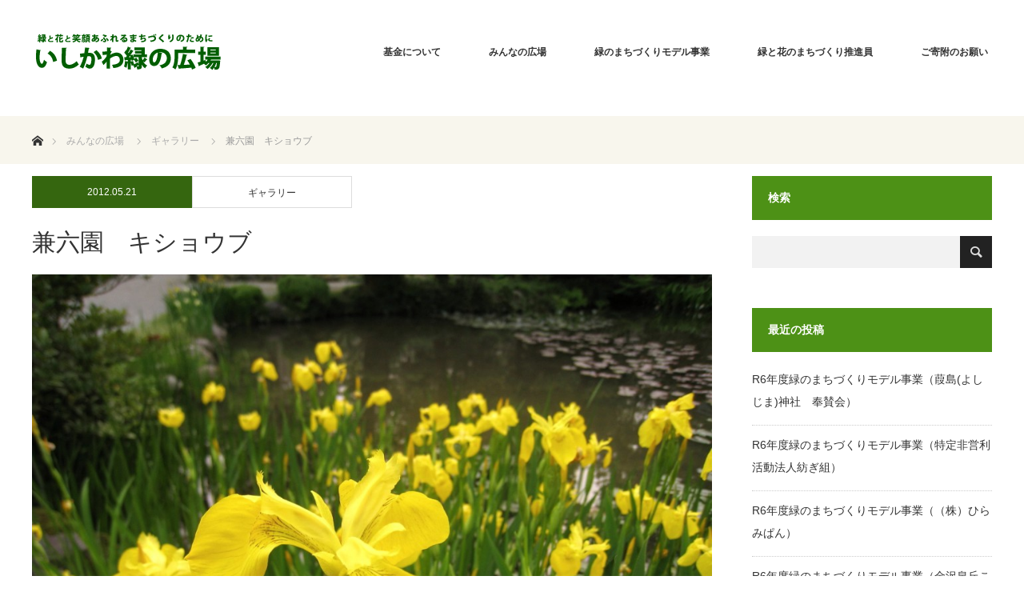

--- FILE ---
content_type: text/html; charset=UTF-8
request_url: https://www.ishikawa-midori.jp/gallery/2849/
body_size: 10922
content:
<!DOCTYPE html>
<html class="pc" lang="ja">
<head>
<meta charset="UTF-8">
<!--[if IE]><meta http-equiv="X-UA-Compatible" content="IE=edge"><![endif]-->
<meta name="viewport" content="width=device-width">
<title>兼六園　キショウブ | いしかわ緑の広場</title>
<meta name="description" content="H24.05.21　兼六園　キショウブ">
<link rel="pingback" href="https://www.ishikawa-midori.jp/wordpress/xmlrpc.php">
<meta name='robots' content='max-image-preview:large' />
<link rel="alternate" type="application/rss+xml" title="いしかわ緑の広場 &raquo; フィード" href="https://www.ishikawa-midori.jp/feed/" />
<link rel="alternate" type="application/rss+xml" title="いしかわ緑の広場 &raquo; コメントフィード" href="https://www.ishikawa-midori.jp/comments/feed/" />
<link rel='stylesheet' id='style-css' href='https://www.ishikawa-midori.jp/wordpress/wp-content/themes/ishikawa-midori/style.css?ver=1.8.1' type='text/css' media='all' />
<link rel='stylesheet' id='wp-block-library-css' href='https://www.ishikawa-midori.jp/wordpress/wp-includes/css/dist/block-library/style.min.css?ver=6.4.7' type='text/css' media='all' />
<style id='classic-theme-styles-inline-css' type='text/css'>
/*! This file is auto-generated */
.wp-block-button__link{color:#fff;background-color:#32373c;border-radius:9999px;box-shadow:none;text-decoration:none;padding:calc(.667em + 2px) calc(1.333em + 2px);font-size:1.125em}.wp-block-file__button{background:#32373c;color:#fff;text-decoration:none}
</style>
<style id='global-styles-inline-css' type='text/css'>
body{--wp--preset--color--black: #000000;--wp--preset--color--cyan-bluish-gray: #abb8c3;--wp--preset--color--white: #ffffff;--wp--preset--color--pale-pink: #f78da7;--wp--preset--color--vivid-red: #cf2e2e;--wp--preset--color--luminous-vivid-orange: #ff6900;--wp--preset--color--luminous-vivid-amber: #fcb900;--wp--preset--color--light-green-cyan: #7bdcb5;--wp--preset--color--vivid-green-cyan: #00d084;--wp--preset--color--pale-cyan-blue: #8ed1fc;--wp--preset--color--vivid-cyan-blue: #0693e3;--wp--preset--color--vivid-purple: #9b51e0;--wp--preset--gradient--vivid-cyan-blue-to-vivid-purple: linear-gradient(135deg,rgba(6,147,227,1) 0%,rgb(155,81,224) 100%);--wp--preset--gradient--light-green-cyan-to-vivid-green-cyan: linear-gradient(135deg,rgb(122,220,180) 0%,rgb(0,208,130) 100%);--wp--preset--gradient--luminous-vivid-amber-to-luminous-vivid-orange: linear-gradient(135deg,rgba(252,185,0,1) 0%,rgba(255,105,0,1) 100%);--wp--preset--gradient--luminous-vivid-orange-to-vivid-red: linear-gradient(135deg,rgba(255,105,0,1) 0%,rgb(207,46,46) 100%);--wp--preset--gradient--very-light-gray-to-cyan-bluish-gray: linear-gradient(135deg,rgb(238,238,238) 0%,rgb(169,184,195) 100%);--wp--preset--gradient--cool-to-warm-spectrum: linear-gradient(135deg,rgb(74,234,220) 0%,rgb(151,120,209) 20%,rgb(207,42,186) 40%,rgb(238,44,130) 60%,rgb(251,105,98) 80%,rgb(254,248,76) 100%);--wp--preset--gradient--blush-light-purple: linear-gradient(135deg,rgb(255,206,236) 0%,rgb(152,150,240) 100%);--wp--preset--gradient--blush-bordeaux: linear-gradient(135deg,rgb(254,205,165) 0%,rgb(254,45,45) 50%,rgb(107,0,62) 100%);--wp--preset--gradient--luminous-dusk: linear-gradient(135deg,rgb(255,203,112) 0%,rgb(199,81,192) 50%,rgb(65,88,208) 100%);--wp--preset--gradient--pale-ocean: linear-gradient(135deg,rgb(255,245,203) 0%,rgb(182,227,212) 50%,rgb(51,167,181) 100%);--wp--preset--gradient--electric-grass: linear-gradient(135deg,rgb(202,248,128) 0%,rgb(113,206,126) 100%);--wp--preset--gradient--midnight: linear-gradient(135deg,rgb(2,3,129) 0%,rgb(40,116,252) 100%);--wp--preset--font-size--small: 13px;--wp--preset--font-size--medium: 20px;--wp--preset--font-size--large: 36px;--wp--preset--font-size--x-large: 42px;--wp--preset--spacing--20: 0.44rem;--wp--preset--spacing--30: 0.67rem;--wp--preset--spacing--40: 1rem;--wp--preset--spacing--50: 1.5rem;--wp--preset--spacing--60: 2.25rem;--wp--preset--spacing--70: 3.38rem;--wp--preset--spacing--80: 5.06rem;--wp--preset--shadow--natural: 6px 6px 9px rgba(0, 0, 0, 0.2);--wp--preset--shadow--deep: 12px 12px 50px rgba(0, 0, 0, 0.4);--wp--preset--shadow--sharp: 6px 6px 0px rgba(0, 0, 0, 0.2);--wp--preset--shadow--outlined: 6px 6px 0px -3px rgba(255, 255, 255, 1), 6px 6px rgba(0, 0, 0, 1);--wp--preset--shadow--crisp: 6px 6px 0px rgba(0, 0, 0, 1);}:where(.is-layout-flex){gap: 0.5em;}:where(.is-layout-grid){gap: 0.5em;}body .is-layout-flow > .alignleft{float: left;margin-inline-start: 0;margin-inline-end: 2em;}body .is-layout-flow > .alignright{float: right;margin-inline-start: 2em;margin-inline-end: 0;}body .is-layout-flow > .aligncenter{margin-left: auto !important;margin-right: auto !important;}body .is-layout-constrained > .alignleft{float: left;margin-inline-start: 0;margin-inline-end: 2em;}body .is-layout-constrained > .alignright{float: right;margin-inline-start: 2em;margin-inline-end: 0;}body .is-layout-constrained > .aligncenter{margin-left: auto !important;margin-right: auto !important;}body .is-layout-constrained > :where(:not(.alignleft):not(.alignright):not(.alignfull)){max-width: var(--wp--style--global--content-size);margin-left: auto !important;margin-right: auto !important;}body .is-layout-constrained > .alignwide{max-width: var(--wp--style--global--wide-size);}body .is-layout-flex{display: flex;}body .is-layout-flex{flex-wrap: wrap;align-items: center;}body .is-layout-flex > *{margin: 0;}body .is-layout-grid{display: grid;}body .is-layout-grid > *{margin: 0;}:where(.wp-block-columns.is-layout-flex){gap: 2em;}:where(.wp-block-columns.is-layout-grid){gap: 2em;}:where(.wp-block-post-template.is-layout-flex){gap: 1.25em;}:where(.wp-block-post-template.is-layout-grid){gap: 1.25em;}.has-black-color{color: var(--wp--preset--color--black) !important;}.has-cyan-bluish-gray-color{color: var(--wp--preset--color--cyan-bluish-gray) !important;}.has-white-color{color: var(--wp--preset--color--white) !important;}.has-pale-pink-color{color: var(--wp--preset--color--pale-pink) !important;}.has-vivid-red-color{color: var(--wp--preset--color--vivid-red) !important;}.has-luminous-vivid-orange-color{color: var(--wp--preset--color--luminous-vivid-orange) !important;}.has-luminous-vivid-amber-color{color: var(--wp--preset--color--luminous-vivid-amber) !important;}.has-light-green-cyan-color{color: var(--wp--preset--color--light-green-cyan) !important;}.has-vivid-green-cyan-color{color: var(--wp--preset--color--vivid-green-cyan) !important;}.has-pale-cyan-blue-color{color: var(--wp--preset--color--pale-cyan-blue) !important;}.has-vivid-cyan-blue-color{color: var(--wp--preset--color--vivid-cyan-blue) !important;}.has-vivid-purple-color{color: var(--wp--preset--color--vivid-purple) !important;}.has-black-background-color{background-color: var(--wp--preset--color--black) !important;}.has-cyan-bluish-gray-background-color{background-color: var(--wp--preset--color--cyan-bluish-gray) !important;}.has-white-background-color{background-color: var(--wp--preset--color--white) !important;}.has-pale-pink-background-color{background-color: var(--wp--preset--color--pale-pink) !important;}.has-vivid-red-background-color{background-color: var(--wp--preset--color--vivid-red) !important;}.has-luminous-vivid-orange-background-color{background-color: var(--wp--preset--color--luminous-vivid-orange) !important;}.has-luminous-vivid-amber-background-color{background-color: var(--wp--preset--color--luminous-vivid-amber) !important;}.has-light-green-cyan-background-color{background-color: var(--wp--preset--color--light-green-cyan) !important;}.has-vivid-green-cyan-background-color{background-color: var(--wp--preset--color--vivid-green-cyan) !important;}.has-pale-cyan-blue-background-color{background-color: var(--wp--preset--color--pale-cyan-blue) !important;}.has-vivid-cyan-blue-background-color{background-color: var(--wp--preset--color--vivid-cyan-blue) !important;}.has-vivid-purple-background-color{background-color: var(--wp--preset--color--vivid-purple) !important;}.has-black-border-color{border-color: var(--wp--preset--color--black) !important;}.has-cyan-bluish-gray-border-color{border-color: var(--wp--preset--color--cyan-bluish-gray) !important;}.has-white-border-color{border-color: var(--wp--preset--color--white) !important;}.has-pale-pink-border-color{border-color: var(--wp--preset--color--pale-pink) !important;}.has-vivid-red-border-color{border-color: var(--wp--preset--color--vivid-red) !important;}.has-luminous-vivid-orange-border-color{border-color: var(--wp--preset--color--luminous-vivid-orange) !important;}.has-luminous-vivid-amber-border-color{border-color: var(--wp--preset--color--luminous-vivid-amber) !important;}.has-light-green-cyan-border-color{border-color: var(--wp--preset--color--light-green-cyan) !important;}.has-vivid-green-cyan-border-color{border-color: var(--wp--preset--color--vivid-green-cyan) !important;}.has-pale-cyan-blue-border-color{border-color: var(--wp--preset--color--pale-cyan-blue) !important;}.has-vivid-cyan-blue-border-color{border-color: var(--wp--preset--color--vivid-cyan-blue) !important;}.has-vivid-purple-border-color{border-color: var(--wp--preset--color--vivid-purple) !important;}.has-vivid-cyan-blue-to-vivid-purple-gradient-background{background: var(--wp--preset--gradient--vivid-cyan-blue-to-vivid-purple) !important;}.has-light-green-cyan-to-vivid-green-cyan-gradient-background{background: var(--wp--preset--gradient--light-green-cyan-to-vivid-green-cyan) !important;}.has-luminous-vivid-amber-to-luminous-vivid-orange-gradient-background{background: var(--wp--preset--gradient--luminous-vivid-amber-to-luminous-vivid-orange) !important;}.has-luminous-vivid-orange-to-vivid-red-gradient-background{background: var(--wp--preset--gradient--luminous-vivid-orange-to-vivid-red) !important;}.has-very-light-gray-to-cyan-bluish-gray-gradient-background{background: var(--wp--preset--gradient--very-light-gray-to-cyan-bluish-gray) !important;}.has-cool-to-warm-spectrum-gradient-background{background: var(--wp--preset--gradient--cool-to-warm-spectrum) !important;}.has-blush-light-purple-gradient-background{background: var(--wp--preset--gradient--blush-light-purple) !important;}.has-blush-bordeaux-gradient-background{background: var(--wp--preset--gradient--blush-bordeaux) !important;}.has-luminous-dusk-gradient-background{background: var(--wp--preset--gradient--luminous-dusk) !important;}.has-pale-ocean-gradient-background{background: var(--wp--preset--gradient--pale-ocean) !important;}.has-electric-grass-gradient-background{background: var(--wp--preset--gradient--electric-grass) !important;}.has-midnight-gradient-background{background: var(--wp--preset--gradient--midnight) !important;}.has-small-font-size{font-size: var(--wp--preset--font-size--small) !important;}.has-medium-font-size{font-size: var(--wp--preset--font-size--medium) !important;}.has-large-font-size{font-size: var(--wp--preset--font-size--large) !important;}.has-x-large-font-size{font-size: var(--wp--preset--font-size--x-large) !important;}
.wp-block-navigation a:where(:not(.wp-element-button)){color: inherit;}
:where(.wp-block-post-template.is-layout-flex){gap: 1.25em;}:where(.wp-block-post-template.is-layout-grid){gap: 1.25em;}
:where(.wp-block-columns.is-layout-flex){gap: 2em;}:where(.wp-block-columns.is-layout-grid){gap: 2em;}
.wp-block-pullquote{font-size: 1.5em;line-height: 1.6;}
</style>
<link rel='stylesheet' id='contact-form-7-css' href='https://www.ishikawa-midori.jp/wordpress/wp-content/plugins/contact-form-7/includes/css/styles.css?ver=5.9.8' type='text/css' media='all' />
<script type="text/javascript" src="https://www.ishikawa-midori.jp/wordpress/wp-includes/js/jquery/jquery.min.js?ver=3.7.1" id="jquery-core-js"></script>
<script type="text/javascript" src="https://www.ishikawa-midori.jp/wordpress/wp-includes/js/jquery/jquery-migrate.min.js?ver=3.4.1" id="jquery-migrate-js"></script>
<link rel="https://api.w.org/" href="https://www.ishikawa-midori.jp/wp-json/" /><link rel="alternate" type="application/json" href="https://www.ishikawa-midori.jp/wp-json/wp/v2/posts/2849" /><link rel="canonical" href="https://www.ishikawa-midori.jp/gallery/2849/" />
<link rel='shortlink' href='https://www.ishikawa-midori.jp/?p=2849' />
<link rel="alternate" type="application/json+oembed" href="https://www.ishikawa-midori.jp/wp-json/oembed/1.0/embed?url=https%3A%2F%2Fwww.ishikawa-midori.jp%2Fgallery%2F2849%2F" />
<link rel="alternate" type="text/xml+oembed" href="https://www.ishikawa-midori.jp/wp-json/oembed/1.0/embed?url=https%3A%2F%2Fwww.ishikawa-midori.jp%2Fgallery%2F2849%2F&#038;format=xml" />

<link rel="stylesheet" href="https://www.ishikawa-midori.jp/wordpress/wp-content/themes/ishikawa-midori/css/design-plus.css?ver=1.8.1">
<link rel="stylesheet" href="https://www.ishikawa-midori.jp/wordpress/wp-content/themes/ishikawa-midori/css/sns-botton.css?ver=1.8.1">
<link rel="stylesheet" href="https://fonts.googleapis.com/css?family=Roboto:100,300">
<link rel="stylesheet" media="screen and (max-width:770px)" href="https://www.ishikawa-midori.jp/wordpress/wp-content/themes/ishikawa-midori/css/responsive.css?ver=1.8.1">
<link rel="stylesheet" media="screen and (max-width:770px)" href="https://www.ishikawa-midori.jp/wordpress/wp-content/themes/ishikawa-midori/css/footer-bar.css?ver=1.8.1">

<script src="https://www.ishikawa-midori.jp/wordpress/wp-content/themes/ishikawa-midori/js/jquery.easing.1.3.js?ver=1.8.1"></script>
<script src="https://www.ishikawa-midori.jp/wordpress/wp-content/themes/ishikawa-midori/js/jscript.js?ver=1.8.1"></script>
<script src="https://www.ishikawa-midori.jp/wordpress/wp-content/themes/ishikawa-midori/js/comment.js?ver=1.8.1"></script>

<style type="text/css">
body, input, textarea { font-family: "Segoe UI", Verdana, "游ゴシック", YuGothic, "Hiragino Kaku Gothic ProN", Meiryo, sans-serif; }
.rich_font { font-family: "Hiragino Sans", "ヒラギノ角ゴ ProN", "Hiragino Kaku Gothic ProN", "游ゴシック", YuGothic, "メイリオ", Meiryo, sans-serif; font-weight: 100;
}

body { font-size:15px; }

.pc #header .logo { font-size:21px; }
.pc #footer_top .logo { font-size:21px; }
.mobile #header .logo { font-size:18px; }
#footer_top { background: #F8F6ED; }


#blog_list li .image img, #related_post li a.image img, .styled_post_list1 .image img, #recent_news .image img, .project_list_widget .image img, .index_box_list .image img, #project_list .image img, #previous_next_post .image img {
  -webkit-transition: all 0.75s ease; -moz-transition: all 0.75s ease; transition: all 0.75s ease;
  -webkit-transform: scale(1); -moz-transform: scale(1); -ms-transform: scale(1); -o-transform: scale(1); transform: scale(1);
  -webkit-backface-visibility:hidden; backface-visibility:hidden;
}
#blog_list li .image:hover img, #related_post li a.image:hover img, .styled_post_list1 .image:hover img, #recent_news .image:hover img, .project_list_widget .image:hover img, .index_box_list .image:hover img, #project_list .image:hover img, #previous_next_post .image:hover img {
  -webkit-transform: scale(1.2); -moz-transform: scale(1.2); -ms-transform: scale(1.2); -o-transform: scale(1.2); transform: scale(1.2);
}

.pc #global_menu > ul > li > a { color:#333333; }

#post_title { font-size:30px; }
.post_content { font-size:15px; }

a:hover, #comment_header ul li a:hover, .pc #global_menu > ul > li.active > a, .pc #global_menu li.current-menu-item > a, .pc #global_menu > ul > li > a:hover, #header_logo .logo a:hover, #bread_crumb li.home a:hover:before, #bread_crumb li a:hover,
 #archive_news_list li a .entry-date, #related_post li .title a:hover, #comment_headline, #footer_widget .footer_headline, .index_news_list ol a .entry-date, .footer_menu li:first-child a, .footer_menu li:only-child a, .color_headline, #project_title, #project_list .title span.project_title, .post_content a
  { color:#4D9116; }

.post_content a:hover
{ color:#3F7512; }

.pc #global_menu ul ul a, #return_top a:hover, .next_page_link a:hover, .collapse_category_list li a:hover .count, .slick-arrow:hover, #blog_list .category a:hover, #index_blog .index_blog_link:hover, #footer_address .button:hover, #post_meta_top .category a:hover,
 #archive_news_list .headline, .side_headline, #previous_next_page a:hover, .page_navi a:hover, .page_navi span.current, .page_navi p.back a:hover, .collapse_category_list li a:hover .count, .mobile #global_menu li a:hover,
  #wp-calendar td a:hover, #wp-calendar #prev a:hover, #wp-calendar #next a:hover, .widget_search #search-btn input:hover, .widget_search #searchsubmit:hover, .side_widget.google_search #searchsubmit:hover,
   #submit_comment:hover, #comment_header ul li a:hover, #comment_header ul li.comment_switch_active a, #comment_header #comment_closed p, #post_pagination a:hover, #post_pagination p, a.menu_button:hover, .mobile .footer_menu a:hover, .mobile #footer_menu_bottom li a:hover,
  .project_pager a:hover, #project_catgory_sort li a.active, #project_catgory_sort li a:hover, #project_catgory_sort li.current-cat a, #project_side_content h3
 { background-color:#4D9116; }

.pc #global_menu ul ul a:hover, .index_news_list a.archive_link:hover
 { background-color:#3F7512; }

#recent_news .headline, .index_news_list .headline, #blog_list .date, #post_meta_top .date, #related_post
 { background-color:#35660F; }

.index_news_list a.archive_link, #index_blog .index_blog_link, .page_navi p.back a
{ background-color:#CCCCCC; }

#comment_textarea textarea:focus, #guest_info input:focus, #comment_header ul li a:hover, #comment_header ul li.comment_switch_active a, #comment_header #comment_closed p, #post_meta_top .category a:hover, #project_catgory_sort .current-cat, #project_catgory_sort li:hover, #project_catgory_sort .current-cat:last-child, #post_pagination p, #post_pagination a:hover, .page_navi span.current, .page_navi a:hover
 { border-color:#4D9116; }
#project_catgory_sort .current-cat + li, #project_catgory_sort li:hover + li, .page_navi .current-cat + li a
{ border-left-color:#4D9116; }

@media screen and (max-width:600px) {
  #project_catgory_sort .current-cat { border-right-color:#4D9116!important; }
}

#comment_header ul li.comment_switch_active a:after, #comment_header #comment_closed p:after
 { border-color:#4D9116 transparent transparent transparent; }

.collapse_category_list li a:before
 { border-color: transparent transparent transparent #4D9116; }


#site_loader_spinner { border:4px solid rgba(77,145,22,0.2); border-top-color:#4D9116; }


/*　共通　*/
.pc-hidden {
 display: none;
}
@media screen and (max-width: 770px) {
.pc-hidden {
  display: block;
 }
}

.sp-hidden {
  display: block;
}
@media screen and (max-width: 770px) {
.sp-hidden {
  display: none;
 }
}

.nowrap {
 white-space: nowrap!important;
}

.w-24px {
 width: 24px!important;
}

.w-130px {
 width: 130px!important;
}

.mb-24px {
 margin-bottom: 24px!important;
}

.text-center {
 text-align: center!important;
}

.text-left {
 text-align: left!important;
}

.font-bold {
 font-weight: 600!important;
}

/*　パンくずリスト　*/
#bread_crumb {
 background: #F8F6ED;
}

/*　トップページコンテンツ　*/
#header_content .item {
    float: left;
    width: 400px;
    height: 660px;
    overflow: hidden;
    position: relative;
    opacity: 0;
}
@media screen and (max-width: 770px) {
#header_content .item {
    float: none;
    width: 100%;
    height: 264px;
  }
}


#header_content img {
  width: 400px;
}
@media screen and (max-width: 770px) {
#header_content img {
    width: 100%;
}
}

#header_content .image:before {
  width: 400px;
}
@media screen and (max-width: 770px) {
#header_content .image:before {
    width: 100%;
    height: 264px;
}
}

#header_content .catch {
  width: 400px;
  font-weight: 500;
} 
@media screen and (max-width: 770px) {
#header_content .catch {
    width: 100%;
    padding: 0 20px;
    bottom: 20px;
  font-weight: 600;
}
}


#index_project { 
 width: 1300px;
}
@media screen and (max-width: 770px) {
 #index_project { 
   width: 100%;
 }
}

#index_project .catchphrase .desc {
    font-size: 14px;
    line-height: 1.8;
    margin: 0 0 35px 0;
}

.top_project_title {
display: block!important;
 margin-bottom: 24px;
 font-size: 32px;
 font-weight: 400;
 color: #2D540D;
text-align: left;
}

#index_box {
 margin: 0 auto;
 margin-bottom: 40px;
 background: #f8f6ed;
}
@media screen and (max-width: 770px) {
 #index_box {
  margin-bottom: 20px;
  background: #f8f6ed;
 }
}

.index_box_list .headline a {
  color: #ffffff;
}

#post_meta_top li {
 width: 200px;
}

#project_catgory_sort li {
 width: 220px;
}

#project_list li img {
 height: 200px;
}
@media screen and (max-width: 770px) {
 #project_list li img {
  height: 155px;
 }
}

#index_news .catchphrase {
 text-align: left;
}

.index_box_list .desc {
    height: 120px;
    line-height: 1.8;
}
@media screen and (max-width: 770px) {
.index_box_list .desc {
    height: 150px;
}
}

/*　下層ページ　*/

.title-line {
    margin-top: 30px!important;
    margin-bottom: 20px!important;
    padding-top: 10px!important;
    padding-bottom: 10px!important;
    padding-left: 1em!important;
    border-bottom: 1px solid #378812;
}

/*　「緑のまちづくりモデル助成事業」募集&基金について 共通　*/
.post_content p {
 line-height: 2.0;
 margin: 0 0 1em 0;
}

.jigyou {
 font-size: 110%;
 font-weight: 600;
}

.maeniwa th {
 padding: 5px;
 text-align: left;
 background: #ffffff;
 border: none;
 border-bottom: 1px solid #ddd;
}

.maeniwa td {
 padding: 5px;
 border: none;
 border-bottom: 1px solid #ddd;
}

.table_01 th {
 background: #eee;
 border: 1px solid #ddd;
}

.table_01 td {
 border: 1px solid #ddd;
}

/*　「緑のまちづくりモデル助成事業」募集　*/
.txtBox {
 line-height: 2;
}

/*　基金について　*/
.aboutBox-title {
 margin-top: 30px!important;
 margin-bottom: 20px!important;
 padding-top: 10px!important;
 padding-bottom: 10px!important;
 padding-left: 1em!important;
 border-top: 1px solid #378812;
 border-bottom: 1px solid #378812;
}

.contBox {
 text-indent: 0.5em;
 line-height: 1.5;
}

/*　「平成29年度緑と花のまちづくり講座」事業報告　*/
.font-ver01 {
 font-size: 110%!important;
 font-weight: 600!important;
}

/*　アイコン画像　画像リンク注意　*/
.pdflist li {
 list-style-type: none;
 background: url(https://ishikawa-midori.godai.jp/wordpress/wp-content/themes/ishikawa-midori/img/common/icon_pdf_32.png) no-repeat left bottom;
 line-height: 32px;
 padding-left: 36px;
 margin: 7px 0 7px 0;
}

ul.pdflist_s li.pdf {
 list-style-type: none;
 background: url(https://ishikawa-midori.godai.jp/wordpress/wp-content/themes/ishikawa-midori/img/common/icon_pdf_32.png) no-repeat left bottom;
 line-height: 32px;
 padding-left: 36px;
 margin: 7px 0 7px 0;
}

ul.pdflist_s li.word {
 list-style-type: none;
 background: url(https://ishikawa-midori.godai.jp/wordpress/wp-content/themes/ishikawa-midori/img/common/icon_word_32.png) no-repeat left bottom;
 line-height: 32px;
 padding-left: 36px;
 margin: 7px 0 7px 0;
}

/* 投稿案内文 */

#category_desc p {
  display: none;
}

.post-info {
 margin-top: 8px;
 margin-bottom: 8px;
}

.post-lead {
 margin-bottom: 16px;
 line-height: 1.5;
}

/*　フッター　*/
#footer_bottom {
 background: #35660F;
}
.footer_menu li:first-child a, .footer_menu li:only-child a {
 color:#666;
 font-size: 12px;
}

</style>





<style type="text/css"></style>
<!-- Global site tag (gtag.js) - Google Analytics -->
<script async src="https://www.googletagmanager.com/gtag/js?id=UA-15923398-1"></script>
<script>
  window.dataLayer = window.dataLayer || [];
  function gtag(){dataLayer.push(arguments);}
  gtag('js', new Date());

  gtag('config', 'UA-15923398-1');
</script>

</head>
<body id="body" class="post-template-default single single-post postid-2849 single-format-standard">


 <div id="header" style="background-color: rgba(255, 255, 255, 0.7);">
  <div id="header_inner" class="clearfix">
   <div id="logo_image">
 <h1 class="logo">
  <a href="https://www.ishikawa-midori.jp/" title="いしかわ緑の広場" data-label="いしかわ緑の広場"><img class="h_logo" src="https://www.ishikawa-midori.jp/wordpress/wp-content/uploads/logo-footer.png?1769128157" alt="いしかわ緑の広場" title="いしかわ緑の広場" /></a>
 </h1>
</div>

  
      <div id="global_menu">
    <ul id="menu-gnav" class="menu"><li id="menu-item-6380" class="menu-item menu-item-type-post_type menu-item-object-page menu-item-has-children menu-item-6380"><a href="https://www.ishikawa-midori.jp/about/">基金について</a>
<ul class="sub-menu">
	<li id="menu-item-6433" class="menu-item menu-item-type-post_type menu-item-object-page menu-item-6433"><a href="https://www.ishikawa-midori.jp/about/">基金について</a></li>
	<li id="menu-item-6880" class="menu-item menu-item-type-post_type menu-item-object-page menu-item-6880"><a href="https://www.ishikawa-midori.jp/about/finance/">財務情報・定款等</a></li>
	<li id="menu-item-6541" class="menu-item menu-item-type-custom menu-item-object-custom menu-item-6541"><a href="https://ishikawa-midori.jp/info/">事務局からのご案内</a></li>
</ul>
</li>
<li id="menu-item-6530" class="menu-item menu-item-type-post_type menu-item-object-page current_page_parent menu-item-has-children menu-item-6530"><a href="https://www.ishikawa-midori.jp/photoposting/">みんなの広場</a>
<ul class="sub-menu">
	<li id="menu-item-6627" class="menu-item menu-item-type-custom menu-item-object-custom menu-item-6627"><a href="https://www.ishikawa-midori.jp/event/">イベント</a></li>
	<li id="menu-item-6396" class="menu-item menu-item-type-taxonomy menu-item-object-category current-post-ancestor current-menu-parent current-post-parent menu-item-6396"><a href="https://www.ishikawa-midori.jp/category/gallery/">ギャラリー</a></li>
	<li id="menu-item-6398" class="menu-item menu-item-type-taxonomy menu-item-object-category menu-item-6398"><a href="https://www.ishikawa-midori.jp/category/volunteer/">ボランティア活動</a></li>
</ul>
</li>
<li id="menu-item-6632" class="menu-item menu-item-type-custom menu-item-object-custom menu-item-has-children menu-item-6632"><a href="https://www.ishikawa-midori.jp/aid/">緑のまちづくりモデル事業</a>
<ul class="sub-menu">
	<li id="menu-item-6402" class="menu-item menu-item-type-post_type menu-item-object-page menu-item-6402"><a href="https://www.ishikawa-midori.jp/aid/">緑のまちづくりモデル事業</a></li>
	<li id="menu-item-6631" class="menu-item menu-item-type-custom menu-item-object-custom menu-item-6631"><a href="https://www.ishikawa-midori.jp/project/">事業報告</a></li>
</ul>
</li>
<li id="menu-item-7184" class="menu-item menu-item-type-post_type menu-item-object-page menu-item-has-children menu-item-7184"><a href="https://www.ishikawa-midori.jp/suishinin-aid/">緑と花のまちづくり推進員</a>
<ul class="sub-menu">
	<li id="menu-item-7185" class="menu-item menu-item-type-post_type menu-item-object-page menu-item-7185"><a href="https://www.ishikawa-midori.jp/suishinin-aid/">助成制度</a></li>
	<li id="menu-item-6395" class="menu-item menu-item-type-post_type menu-item-object-page menu-item-6395"><a href="https://www.ishikawa-midori.jp/suishinin-aid/suishininyouseikouza/">養成講座</a></li>
</ul>
</li>
<li id="menu-item-6379" class="menu-item menu-item-type-post_type menu-item-object-page menu-item-6379"><a href="https://www.ishikawa-midori.jp/kihu/">ご寄附のお願い</a></li>
</ul>   </div>
   <a href="#" class="menu_button"><span>menu</span></a>
     </div>
 </div><!-- END #header -->

 
 <div id="main_contents" class="clearfix">


<div id="bread_crumb">

<ul class="clearfix" itemscope itemtype="http://schema.org/BreadcrumbList">
 <li itemprop="itemListElement" itemscope itemtype="http://schema.org/ListItem" class="home"><a itemprop="item" href="https://www.ishikawa-midori.jp/"><span itemprop="name">ホーム</span></a><meta itemprop="position" content="1" /></li>

 <li itemprop="itemListElement" itemscope itemtype="http://schema.org/ListItem"><a itemprop="item" href="https://www.ishikawa-midori.jp/photoposting/"><span itemprop="name">みんなの広場</span></a><meta itemprop="position" content="2" /></li>
 <li itemprop="itemListElement" itemscope itemtype="http://schema.org/ListItem">
     <a itemprop="item" href="https://www.ishikawa-midori.jp/category/gallery/"><span itemprop="name">ギャラリー</span></a>
       <meta itemprop="position" content="3" /></li>
 <li itemprop="itemListElement" itemscope itemtype="http://schema.org/ListItem" class="last"><span itemprop="name">兼六園　キショウブ</span><meta itemprop="position" content="4" /></li>

</ul>
</div>

<div id="main_col" class="clearfix">

<div id="left_col">

 
 <div id="article">

    <ul id="post_meta_top" class="clearfix">
	<li class="date"><time class="entry-date updated" datetime="2012-05-21T09:09:39+09:00">2012.05.21</time></li>	<li class="category"><a href="https://www.ishikawa-midori.jp/category/gallery/">ギャラリー</a>
</li>  </ul>
  
  <h2 id="post_title" class="rich_font">兼六園　キショウブ</h2>

      <div id="post_image">
   <img width="667" height="500" src="https://www.ishikawa-midori.jp/wordpress/wp-content/uploads/kisyoubuH24.5.17.jpg" class="attachment-size8 size-size8 wp-post-image" alt="" decoding="async" fetchpriority="high" srcset="https://www.ishikawa-midori.jp/wordpress/wp-content/uploads/kisyoubuH24.5.17.jpg 1600w, https://www.ishikawa-midori.jp/wordpress/wp-content/uploads/kisyoubuH24.5.17-300x225.jpg 300w, https://www.ishikawa-midori.jp/wordpress/wp-content/uploads/kisyoubuH24.5.17-1024x768.jpg 1024w" sizes="(max-width: 667px) 100vw, 667px" />  </div>
    
  
    
  <div class="post_content clearfix">
   <p><a href="http://www.ishikawa-midori.jp/wordpress/wp-content/uploads/kisyoubuH24.5.17.jpg"><img decoding="async" class="alignnone size-medium wp-image-2850" src="http://www.ishikawa-midori.jp/wordpress/wp-content/uploads/kisyoubuH24.5.17-300x225.jpg" alt="" width="300" height="225" srcset="https://www.ishikawa-midori.jp/wordpress/wp-content/uploads/kisyoubuH24.5.17-300x225.jpg 300w, https://www.ishikawa-midori.jp/wordpress/wp-content/uploads/kisyoubuH24.5.17-1024x768.jpg 1024w, https://www.ishikawa-midori.jp/wordpress/wp-content/uploads/kisyoubuH24.5.17.jpg 1600w" sizes="(max-width: 300px) 100vw, 300px" /></a></p>
<p>兼六園の金沢神社手前の放生池淵で「キショウブ(黄菖蒲)」が群生して咲いています。カキツバタも咲き始めてきているので５・6月の花形です。</p>
     </div>

 
    <div class="single_share clearfix" id="single_share_bottom">
   <div class="share-type1 share-btm">
 
	<div class="sns mt10 mb45">
		<ul class="type1 clearfix">
			<li class="twitter">
				<a href="https://twitter.com/share?text=%E5%85%BC%E5%85%AD%E5%9C%92%E3%80%80%E3%82%AD%E3%82%B7%E3%83%A7%E3%82%A6%E3%83%96&url=https%3A%2F%2Fwww.ishikawa-midori.jp%2Fgallery%2F2849%2F&via=&tw_p=tweetbutton&related=" onclick="javascript:window.open(this.href, '', 'menubar=no,toolbar=no,resizable=yes,scrollbars=yes,height=400,width=600');return false;"><i class="icon-twitter"></i><span class="ttl">Tweet</span><span class="share-count"></span></a>
			</li>
			<li class="facebook">
				<a href="//www.facebook.com/sharer/sharer.php?u=https://www.ishikawa-midori.jp/gallery/2849/&amp;t=%E5%85%BC%E5%85%AD%E5%9C%92%E3%80%80%E3%82%AD%E3%82%B7%E3%83%A7%E3%82%A6%E3%83%96" class="facebook-btn-icon-link" target="blank" rel="nofollow"><i class="icon-facebook"></i><span class="ttl">Share</span><span class="share-count"></span></a>
			</li>
			<li class="hatebu">
				<a href="https://b.hatena.ne.jp/add?mode=confirm&url=https%3A%2F%2Fwww.ishikawa-midori.jp%2Fgallery%2F2849%2F" onclick="javascript:window.open(this.href, '', 'menubar=no,toolbar=no,resizable=yes,scrollbars=yes,height=400,width=510');return false;" ><i class="icon-hatebu"></i><span class="ttl">Hatena</span><span class="share-count"></span></a>
			</li>
			<li class="pocket">
				<a href="https://getpocket.com/edit?url=https%3A%2F%2Fwww.ishikawa-midori.jp%2Fgallery%2F2849%2F&title=%E5%85%BC%E5%85%AD%E5%9C%92%E3%80%80%E3%82%AD%E3%82%B7%E3%83%A7%E3%82%A6%E3%83%96" target="blank"><i class="icon-pocket"></i><span class="ttl">Pocket</span><span class="share-count"></span></a>
			</li>
			<li class="rss">
				<a href="https://www.ishikawa-midori.jp/feed/" target="blank"><i class="icon-rss"></i><span class="ttl">RSS</span></a>
			</li>
			<li class="feedly">
				<a href="https://feedly.com/index.html#subscription%2Ffeed%2Fhttps://www.ishikawa-midori.jp/feed/" target="blank"><i class="icon-feedly"></i><span class="ttl">feedly</span><span class="share-count"></span></a>
			</li>
			<li class="pinterest">
				<a rel="nofollow" target="_blank" href="https://www.pinterest.com/pin/create/button/?url=https%3A%2F%2Fwww.ishikawa-midori.jp%2Fgallery%2F2849%2F&media=https://www.ishikawa-midori.jp/wordpress/wp-content/uploads/kisyoubuH24.5.17.jpg&description=%E5%85%BC%E5%85%AD%E5%9C%92%E3%80%80%E3%82%AD%E3%82%B7%E3%83%A7%E3%82%A6%E3%83%96"><i class="icon-pinterest"></i><span class="ttl">Pin&nbsp;it</span></a>
			</li>
		</ul>
	</div>
</div>
  </div>
  
    <ul id="post_meta_bottom" class="clearfix">
   <li class="post_author">投稿者: <a href="https://www.ishikawa-midori.jp/author/ishikawa-midori/" title="ishikawa-midori の投稿" rel="author">ishikawa-midori</a></li>   <li class="post_category"><a href="https://www.ishikawa-midori.jp/category/gallery/" rel="category tag">ギャラリー</a></li>        </ul>
  
  
 </div><!-- END #article -->

  
 
  <div id="related_post">
  <h3 class="headline"><span>関連記事</span></h3>
  <ol class="clearfix">
      <li class="clearfix num1">
    <a class="image" href="https://www.ishikawa-midori.jp/gallery/1498/"><img width="400" height="300" src="https://www.ishikawa-midori.jp/wordpress/wp-content/uploads/utiborisakuraH23.4.14.jpg" class="attachment-size9 size-size9 wp-post-image" alt="" decoding="async" loading="lazy" srcset="https://www.ishikawa-midori.jp/wordpress/wp-content/uploads/utiborisakuraH23.4.14.jpg 1600w, https://www.ishikawa-midori.jp/wordpress/wp-content/uploads/utiborisakuraH23.4.14-300x225.jpg 300w, https://www.ishikawa-midori.jp/wordpress/wp-content/uploads/utiborisakuraH23.4.14-1024x768.jpg 1024w" sizes="(max-width: 400px) 100vw, 400px" /></a>
    <div class="desc">
     <h4 class="title"><a href="https://www.ishikawa-midori.jp/gallery/1498/" name="">金沢城公園（内堀）　サクラ</a></h4>
    </div>
   </li>
      <li class="clearfix num2">
    <a class="image" href="https://www.ishikawa-midori.jp/gallery/1025/"><img width="400" height="300" src="https://www.ishikawa-midori.jp/wordpress/wp-content/uploads/kinmokusei1.jpg" class="attachment-size9 size-size9 wp-post-image" alt="" decoding="async" loading="lazy" srcset="https://www.ishikawa-midori.jp/wordpress/wp-content/uploads/kinmokusei1.jpg 1600w, https://www.ishikawa-midori.jp/wordpress/wp-content/uploads/kinmokusei1-300x225.jpg 300w, https://www.ishikawa-midori.jp/wordpress/wp-content/uploads/kinmokusei1-1024x768.jpg 1024w" sizes="(max-width: 400px) 100vw, 400px" /></a>
    <div class="desc">
     <h4 class="title"><a href="https://www.ishikawa-midori.jp/gallery/1025/" name="">金沢城公園　キンモクセイ（黒門）</a></h4>
    </div>
   </li>
      <li class="clearfix num3">
    <a class="image" href="https://www.ishikawa-midori.jp/gallery/862/"><img width="400" height="300" src="https://www.ishikawa-midori.jp/wordpress/wp-content/uploads/midoriミゾハギ湿性園H221.8.1.jpg" class="attachment-size9 size-size9 wp-post-image" alt="" decoding="async" loading="lazy" srcset="https://www.ishikawa-midori.jp/wordpress/wp-content/uploads/midoriミゾハギ湿性園H221.8.1.jpg 640w, https://www.ishikawa-midori.jp/wordpress/wp-content/uploads/midoriミゾハギ湿性園H221.8.1-300x225.jpg 300w" sizes="(max-width: 400px) 100vw, 400px" /></a>
    <div class="desc">
     <h4 class="title"><a href="https://www.ishikawa-midori.jp/gallery/862/" name="">金沢城公園　ミソハギ</a></h4>
    </div>
   </li>
      <li class="clearfix num4">
    <a class="image" href="https://www.ishikawa-midori.jp/gallery/1552/"><img width="400" height="300" src="https://www.ishikawa-midori.jp/wordpress/wp-content/uploads/doudanH23.4.26.jpg" class="attachment-size9 size-size9 wp-post-image" alt="" decoding="async" loading="lazy" srcset="https://www.ishikawa-midori.jp/wordpress/wp-content/uploads/doudanH23.4.26.jpg 1600w, https://www.ishikawa-midori.jp/wordpress/wp-content/uploads/doudanH23.4.26-300x225.jpg 300w, https://www.ishikawa-midori.jp/wordpress/wp-content/uploads/doudanH23.4.26-1024x768.jpg 1024w" sizes="(max-width: 400px) 100vw, 400px" /></a>
    <div class="desc">
     <h4 class="title"><a href="https://www.ishikawa-midori.jp/gallery/1552/" name="">金沢城公園　ドウダンツツジ</a></h4>
    </div>
   </li>
      <li class="clearfix num5">
    <a class="image" href="https://www.ishikawa-midori.jp/gallery/1338/"><img width="400" height="300" src="https://www.ishikawa-midori.jp/wordpress/wp-content/uploads/wabisukeH23.2.21.jpg" class="attachment-size9 size-size9 wp-post-image" alt="" decoding="async" loading="lazy" srcset="https://www.ishikawa-midori.jp/wordpress/wp-content/uploads/wabisukeH23.2.21.jpg 1600w, https://www.ishikawa-midori.jp/wordpress/wp-content/uploads/wabisukeH23.2.21-300x225.jpg 300w, https://www.ishikawa-midori.jp/wordpress/wp-content/uploads/wabisukeH23.2.21-1024x768.jpg 1024w" sizes="(max-width: 400px) 100vw, 400px" /></a>
    <div class="desc">
     <h4 class="title"><a href="https://www.ishikawa-midori.jp/gallery/1338/" name="">兼六園（梅林）　侘助（ワビスケ）</a></h4>
    </div>
   </li>
      <li class="clearfix num6">
    <a class="image" href="https://www.ishikawa-midori.jp/gallery/1584/"><img width="400" height="300" src="https://www.ishikawa-midori.jp/wordpress/wp-content/uploads/mizubasyouH23.4.293.jpg" class="attachment-size9 size-size9 wp-post-image" alt="" decoding="async" loading="lazy" srcset="https://www.ishikawa-midori.jp/wordpress/wp-content/uploads/mizubasyouH23.4.293.jpg 1600w, https://www.ishikawa-midori.jp/wordpress/wp-content/uploads/mizubasyouH23.4.293-300x225.jpg 300w, https://www.ishikawa-midori.jp/wordpress/wp-content/uploads/mizubasyouH23.4.293-1024x768.jpg 1024w" sizes="(max-width: 400px) 100vw, 400px" /></a>
    <div class="desc">
     <h4 class="title"><a href="https://www.ishikawa-midori.jp/gallery/1584/" name="">兼六園　ミズバショウ</a></h4>
    </div>
   </li>
     </ol>
 </div>
  
 

</div><!-- END #left_col -->

  <div id="side_col">
  <div class="side_widget clearfix google_search" id="google_search-3">
<h3 class="side_headline"><span>検索</span></h3><form action="https://cse.google.com/cse" method="get" id="searchform" class="searchform">
<div>
 <input id="s" type="text" value="" name="q" />
 <input id="searchsubmit" type="submit" name="sa" value="&#xe915;" />
 <input type="hidden" name="cx" value="d67655f492bbfddca" />
 <input type="hidden" name="ie" value="UTF-8" />
</div>
</form>
</div>

		<div class="side_widget clearfix widget_recent_entries" id="recent-posts-3">

		<h3 class="side_headline"><span>最近の投稿</span></h3>
		<ul>
											<li>
					<a href="https://www.ishikawa-midori.jp/modelproject/7635/">R6年度緑のまちづくりモデル事業（葭島(よしじま)神社　奉賛会）</a>
									</li>
											<li>
					<a href="https://www.ishikawa-midori.jp/modelproject/7638/">R6年度緑のまちづくりモデル事業（特定非営利活動法人紡ぎ組）</a>
									</li>
											<li>
					<a href="https://www.ishikawa-midori.jp/modelproject/7642/">R6年度緑のまちづくりモデル事業（（株）ひらみぱん）</a>
									</li>
											<li>
					<a href="https://www.ishikawa-midori.jp/modelproject/7640/">R6年度緑のまちづくりモデル事業（金沢泉丘こども園）</a>
									</li>
											<li>
					<a href="https://www.ishikawa-midori.jp/gallery/7547/">金沢城公園の植物｢アカンサス｣</a>
									</li>
					</ul>

		</div>
 </div>
 
</div><!-- END #main_col -->


 </div><!-- END #main_contents -->

 <div id="footer_top">
  <div id="footer_top_inner" class="clearfix nowidget">

   <div id="footer_menu_widget_area">

      <div id="footer_menu" class="clearfix">
        <div id="footer-menu1" class="footer_menu clearfix">
     <ul id="menu-footer_nav" class="menu"><li id="menu-item-6389" class="menu-item menu-item-type-post_type menu-item-object-page menu-item-6389"><a href="https://www.ishikawa-midori.jp/about/">基金について</a></li>
<li id="menu-item-6533" class="menu-item menu-item-type-post_type menu-item-object-page current_page_parent menu-item-6533"><a href="https://www.ishikawa-midori.jp/photoposting/">みんなの広場</a></li>
<li id="menu-item-6633" class="menu-item menu-item-type-custom menu-item-object-custom menu-item-6633"><a href="https://www.ishikawa-midori.jp/project/">緑のまちづくりモデル事業</a></li>
<li id="menu-item-7188" class="menu-item menu-item-type-post_type menu-item-object-page menu-item-7188"><a href="https://www.ishikawa-midori.jp/suishinin-aid/">緑と花のまちづくり推進員</a></li>
<li id="menu-item-6388" class="menu-item menu-item-type-post_type menu-item-object-page menu-item-6388"><a href="https://www.ishikawa-midori.jp/kihu/">ご寄附のお願い</a></li>
</ul>    </div>
            <div id="footer-menu2" class="footer_menu clearfix">
     <ul id="menu-footer_nav_sub" class="menu"><li id="menu-item-6512" class="menu-item menu-item-type-post_type menu-item-object-page menu-item-6512"><a href="https://www.ishikawa-midori.jp/inquiry/">お問い合わせ</a></li>
<li id="menu-item-6406" class="menu-item menu-item-type-post_type menu-item-object-page menu-item-6406"><a href="https://www.ishikawa-midori.jp/link/">リンク集</a></li>
<li id="menu-item-6588" class="menu-item menu-item-type-post_type menu-item-object-page menu-item-6588"><a href="https://www.ishikawa-midori.jp/sitemap/">サイトマップ</a></li>
<li id="menu-item-6404" class="menu-item menu-item-type-post_type menu-item-object-page menu-item-6404"><a href="https://www.ishikawa-midori.jp/notice/">サイトのご利用について</a></li>
<li id="menu-item-6407" class="menu-item menu-item-type-post_type menu-item-object-page menu-item-6407"><a href="https://www.ishikawa-midori.jp/privacy/">個人情報保護について</a></li>
</ul>    </div>
               </div>
   
   
   </div><!-- END #footer_menu_widget_area -->

      <div id="footer_address">
        <div class="logo_area">
 <p class="logo"><a href="https://www.ishikawa-midori.jp/" title="いしかわ緑の広場"><img class="f_logo" src="https://www.ishikawa-midori.jp/wordpress/wp-content/uploads/logo-footer.png?1769128157" alt="いしかわ緑の広場" title="いしかわ緑の広場" /></a></p>
</div>
    <div class="info"><p>公益財団法人 いしかわ緑のまち基金事務局<br />
石川県金沢市鞍月1-1<br />
（石川県土木部公園緑地課内）<br />
TEL.076-225-1771,1772　/　FAX.076-225-1773</p>
</div>       </div>
   
  </div><!-- END #footer_top_inner -->
 </div><!-- END #footer_top -->

 <div id="footer_bottom">
  <div id="footer_bottom_inner" class="clearfix">

      <ul class="clearfix" id="footer_social_link">
                    <li class="rss"><a class="target_blank" href="https://www.ishikawa-midori.jp/feed/">RSS</a></li>
       </ul>
   
   <p id="copyright">Copyright &copy;&nbsp; <a href="https://www.ishikawa-midori.jp/">2016 ishikawa midorinomachikikin. All Rights Reserved.</a></p>

  </div><!-- END #footer_bottom_inner -->
 </div><!-- END #footer_bottom -->


 <div id="return_top">
  <a href="#body"><span>PAGE TOP</span></a>
 </div>

 

 <script>
 
 

 </script>

  <!-- facebook share button code -->
 <div id="fb-root"></div>
 <script>
 (function(d, s, id) {
   var js, fjs = d.getElementsByTagName(s)[0];
   if (d.getElementById(id)) return;
   js = d.createElement(s); js.id = id;
   js.src = "//connect.facebook.net/ja_JP/sdk.js#xfbml=1&version=v2.5";
   fjs.parentNode.insertBefore(js, fjs);
 }(document, 'script', 'facebook-jssdk'));
 </script>
 

<script type="text/javascript" src="https://www.ishikawa-midori.jp/wordpress/wp-includes/js/comment-reply.min.js?ver=6.4.7" id="comment-reply-js" async="async" data-wp-strategy="async"></script>
<script type="text/javascript" src="https://www.ishikawa-midori.jp/wordpress/wp-includes/js/dist/vendor/wp-polyfill-inert.min.js?ver=3.1.2" id="wp-polyfill-inert-js"></script>
<script type="text/javascript" src="https://www.ishikawa-midori.jp/wordpress/wp-includes/js/dist/vendor/regenerator-runtime.min.js?ver=0.14.0" id="regenerator-runtime-js"></script>
<script type="text/javascript" src="https://www.ishikawa-midori.jp/wordpress/wp-includes/js/dist/vendor/wp-polyfill.min.js?ver=3.15.0" id="wp-polyfill-js"></script>
<script type="text/javascript" src="https://www.ishikawa-midori.jp/wordpress/wp-includes/js/dist/hooks.min.js?ver=c6aec9a8d4e5a5d543a1" id="wp-hooks-js"></script>
<script type="text/javascript" src="https://www.ishikawa-midori.jp/wordpress/wp-includes/js/dist/i18n.min.js?ver=7701b0c3857f914212ef" id="wp-i18n-js"></script>
<script type="text/javascript" id="wp-i18n-js-after">
/* <![CDATA[ */
wp.i18n.setLocaleData( { 'text direction\u0004ltr': [ 'ltr' ] } );
/* ]]> */
</script>
<script type="text/javascript" src="https://www.ishikawa-midori.jp/wordpress/wp-content/plugins/contact-form-7/includes/swv/js/index.js?ver=5.9.8" id="swv-js"></script>
<script type="text/javascript" id="contact-form-7-js-extra">
/* <![CDATA[ */
var wpcf7 = {"api":{"root":"https:\/\/www.ishikawa-midori.jp\/wp-json\/","namespace":"contact-form-7\/v1"}};
/* ]]> */
</script>
<script type="text/javascript" id="contact-form-7-js-translations">
/* <![CDATA[ */
( function( domain, translations ) {
	var localeData = translations.locale_data[ domain ] || translations.locale_data.messages;
	localeData[""].domain = domain;
	wp.i18n.setLocaleData( localeData, domain );
} )( "contact-form-7", {"translation-revision-date":"2024-07-17 08:16:16+0000","generator":"GlotPress\/4.0.1","domain":"messages","locale_data":{"messages":{"":{"domain":"messages","plural-forms":"nplurals=1; plural=0;","lang":"ja_JP"},"This contact form is placed in the wrong place.":["\u3053\u306e\u30b3\u30f3\u30bf\u30af\u30c8\u30d5\u30a9\u30fc\u30e0\u306f\u9593\u9055\u3063\u305f\u4f4d\u7f6e\u306b\u7f6e\u304b\u308c\u3066\u3044\u307e\u3059\u3002"],"Error:":["\u30a8\u30e9\u30fc:"]}},"comment":{"reference":"includes\/js\/index.js"}} );
/* ]]> */
</script>
<script type="text/javascript" src="https://www.ishikawa-midori.jp/wordpress/wp-content/plugins/contact-form-7/includes/js/index.js?ver=5.9.8" id="contact-form-7-js"></script>
</body>
</html>
